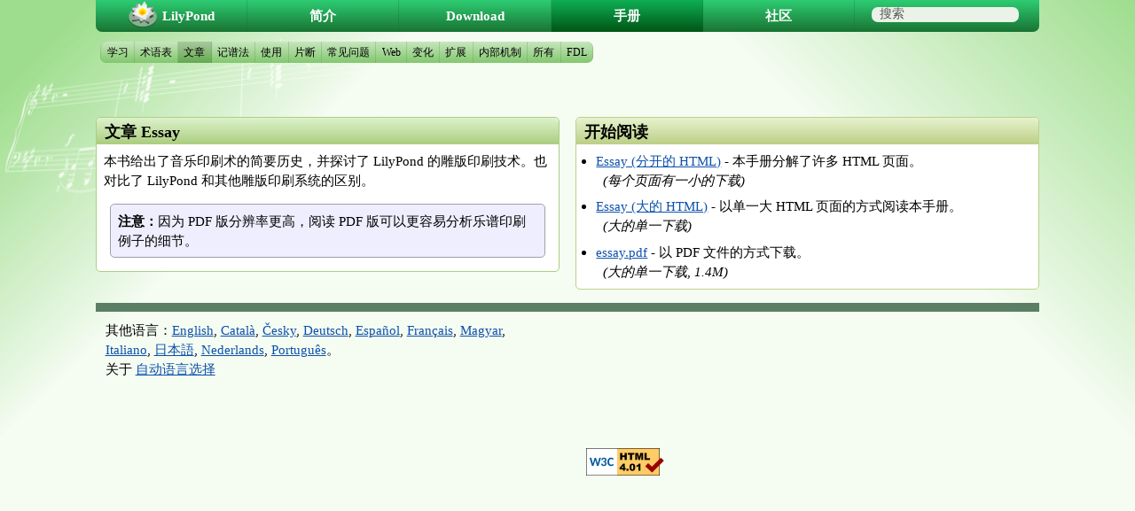

--- FILE ---
content_type: text/html; charset=utf-8
request_url: https://lilypond.org/doc/v2.23/Documentation/web/essay.zh.html
body_size: 3029
content:
<!DOCTYPE html PUBLIC "-//W3C//DTD HTML 4.01 Transitional//EN" "http://www.w3.org/TR/html4/loose.dtd">
<html>
<!-- Copyright C 2009-2022 by the authors.

LilyPond 网站由本文件归档。

Permission is granted to copy, distribute and/or modify this
document under the terms of the GNU Free Documentation License,
Version 1.1 or any later version published by the Free Software
Foundation; with no Invariant Sections.  A copy of the license is
included in the section entitled "GNU Free Documentation
License".

 -->
<!-- Created by texi2html 1.82
texi2html was written by: 
            Lionel Cons <Lionel.Cons@cern.ch> (original author)
            Karl Berry  <karl@freefriends.org>
            Olaf Bachmann <obachman@mathematik.uni-kl.de>
            and many others.
Maintained by: Many creative people.
Send bugs and suggestions to <texi2html-bug@nongnu.org>
-->
<head>
<title>LilyPond &ndash; 人人的乐谱软件: 文章</title>

<meta name="description" content="LilyPond &ndash; 人人的乐谱软件: 文章">
<meta name="keywords" content="LilyPond &ndash; 人人的乐谱软件: 文章">
<meta name="resource-type" content="document">
<meta name="distribution" content="global">
<meta name="Generator" content="texi2html 1.82">
<meta http-equiv="Content-Type" content="text/html; charset=utf-8">
<link href="index#top" rel="start" title="LilyPond &ndash; 人人的乐谱软件">
<link href="index_toc#SEC_Contents" rel="contents" title="目录">
<link href="index_abt#SEC_About" rel="help" title="关于本文档">
<link href="manuals#manuals" rel="up" title="手册">
<link href="attic#attic" rel="next" title="Attic">
<link href="glossary#glossary" rel="previous" title="术语表">
<link rel="stylesheet" type="text/css" title="Default style" href="../css/lilypond-website.css">


</head>

<body lang="zh" class="web">

<div id="main">
<a name="g_t_6587_7ae0"></a>

<a name="essay"></a>
<h2 class="unnumberedsec">文章</h2>

<div class="column-left-top"><a name="Wen-Zhang--Essay"></a>
<h3 class="subheading">文章 Essay</h3>

<p>本书给出了音乐印刷术的简要历史，并探讨了 LilyPond
的雕版印刷技术。也对比了 LilyPond 和其他雕版印刷系统的区别。
</p>
<div class="warning"><p><strong>注意：</strong>因为 PDF 版分辨率更高，阅读 PDF 版可以更容易分析乐谱印刷例子的细节。
</p>
</div>

</div>
<div class="column-right-bottom">
<a name="Kai-Shi-Yue-Du--2"></a>
<h3 class="subheading">开始阅读</h3>


<div class="keep-bullets"><ul>
<li>   <a href="../essay/index">Essay (分开的 HTML)</a> -
  本手册分解了许多 HTML 页面。
  <br>&nbsp;&nbsp;<em>(每个页面有一小的下载)</em>

</li><li>   <a href="../essay-big-page">Essay (大的 HTML)</a> -
  以单一大 HTML 页面的方式阅读本手册。
  <br>&nbsp;&nbsp;<em>(大的单一下载<!-- file-size:, href="../essay-big-page"-->)</em>

</li><li>   <a href="../essay.pdf">essay.pdf</a> -
  以 PDF 文件的方式下载。
  <br>&nbsp;&nbsp;<em>(大的单一下载, 1.4M)</em>

</li></ul>


</div>



</div>

<hr size="6">

<div id="footer">
<p id="languages">
其他语言：<a href="essay.html">English</a>, <a href="essay.ca.html">Català</a>, <a href="essay.cs.html">Česky</a>, <a href="essay.de.html">Deutsch</a>, <a href="essay.es.html">Español</a>, <a href="essay.fr.html">Français</a>, <a href="essay.hu.html">Magyar</a>, <a href="essay.it.html">Italiano</a>, <a href="essay.ja.html">日本語</a>, <a href="essay.nl.html">Nederlands</a>, <a href="essay.pt.html">Português</a>。
<br>
关于 <a href="http://www.lilypond.org/website/misc/browser-language">自动语言选择</a>
</p>
</div>
<!-- FOOTER -->

<!-- end div#main here -->
</div>

<div id="verifier_texinfo">
<h3>Validation</h3>
<a href="https://validator.w3.org/check?uri=referer">
<img src="https://www.w3.org/Icons/valid-html401"
     alt="Valid HTML 4.01 Transitional"
     height="31" width="88"></a></p>
</div>

<div id="tocframe">
<div class="contents">

<ul class="toc">
  <li><a name="toc-LilyPond" href="index">LilyPond</a></li>
  <li><a name="toc-Jian-Jie-" href="introduction">简介</a>
  <ul class="toc">
    <li><a name="toc-Te-Se-" href="features">特色</a></li>
    <li><a name="toc-Li-Zi-" href="examples">例子</a></li>
    <li><a name="toc-Zi-You-" href="freedom">自由</a></li>
    <li><a name="toc-Bei-Jing-" href="background">背景</a></li>
    <li><a name="toc-Zhi-Zuo-" href="productions">制作</a></li>
    <li><a name="toc-Ping-Jie-" href="reviews">评价</a></li>
    <li><a name="toc-Wen-Ben-Shu-Ru-" href="text-input">文本输入</a></li>
    <li><a name="toc-Bian-Ji-Geng-Jian-Dan-" href="easier-editing">编辑更简单</a></li>
  </ul></li>
  <li><a name="toc-Download-1" href="download">Download</a>
  <ul class="toc">
    <li><a name="toc-Unix-1" href="unix">Unix</a></li>
    <li><a name="toc-MacOS-X-1" href="macos-x">MacOS X</a></li>
    <li><a name="toc-Windows-1" href="windows">Windows</a></li>
    <li><a name="toc-Source-1" href="source">Source</a></li>
    <li><a name="toc-Old-downloads-1" href="old-downloads">Old downloads</a></li>
    <li><a name="toc-GPL-1" href="gpl">GPL</a></li>
  </ul></li>
  <li class="toc_current"><a name="toc-Shou-Ce-" href="manuals">手册</a>
  <ul class="toc">
    <li><a name="toc-Xue-Xi-" href="learning">学习</a></li>
    <li><a name="toc-Zhu-Yu-Biao-" href="glossary">术语表</a></li>
    <li class="toc_current"><a name="toc-Wen-Zhang-" href="essay">文章</a></li>
    <li><a name="toc-Ji-Pu-Fa-" href="notation">记谱法</a></li>
    <li><a name="toc-Shi-Yong-" href="usage">使用</a></li>
    <li><a name="toc-Pian-Duan-" href="snippets">片断</a></li>
    <li><a name="toc-Chang-Jian-Wen-Ti-" href="faq">常见问题</a></li>
    <li><a name="toc-Web-1" href="web">Web</a></li>
    <li><a name="toc-Bian-Hua-" href="changes">变化</a></li>
    <li><a name="toc-Kuo-Zhan-" href="extending">扩展</a></li>
    <li><a name="toc-Nei-Bu-Ji-Zhi-" href="internals">内部机制</a></li>
    <li><a name="toc-Suo-You-" href="all">所有</a></li>
    <li><a name="toc-FDL-1" href="fdl">FDL</a></li>
  </ul></li>
  <li><a name="toc-She-Qu-" href="community">社区</a>
  <ul class="toc">
    <li><a name="toc-Lian-Xi-" href="contact">联系</a></li>
    <li><a name="toc-Xiao-Li-Zi-" href="tiny-examples">小例子</a></li>
    <li><a name="toc-Cuo-Wu-Bao-Gao-" href="bug-reports">错误报告</a></li>
    <li><a name="toc-Bang-Zhu-Wo-Men-" href="help-us">帮助我们</a></li>
    <li><a name="toc-Zan-Zhu-" href="sponsoring">赞助</a></li>
    <li><a name="toc-Kai-Fa-" href="development">开发</a></li>
    <li><a name="toc-Google-Summer-of-Code-1" href="google-summer-of-code">Google Summer of Code</a></li>
    <li><a name="toc-Zuo-Zhe-" href="authors">作者</a></li>
    <li><a name="toc-Chu-Ban-Wu-" href="publications">出版物</a></li>
    <li><a name="toc-Xin-Wen-" href="news">新闻</a></li>
    <li><a name="toc-Attic-1" href="attic">Attic</a></li>
  </ul>
</li>
</ul>
</div>
<!--
    Translation of GIT committish: ebe492ca408fb0d9abf80b94c56197eef8dc2f09

    When revising a translation, copy the HEAD committish of the
    version that you are working on.  See TRANSLATION for details.
-->

<form action="https://google.com/search"
      method="get"
      name="search"
      onSubmit="search.q.value='site:lilypond.org ' + search.brute_query.value"
      onMouseMove="search.q.value='site:lilypond.org ' + search.brute_query.value"
      onKeyUp="search.q.value='site:lilypond.org ' + search.brute_query.value">
  <input type="hidden" name="btnG" value="Google 搜索">
  <input type="text" name="brute_query" onfocus="this.value=''" value="搜索">
  <input type="hidden" name="q" value="">
</form>
</div>

</body>
</html>


--- FILE ---
content_type: text/css
request_url: https://lilypond.org/doc/v2.23/Documentation/css/lilypond-website.css
body_size: 2996
content:
/* Generic elements */

html {
  padding: 0;
  margin: 0;
}

body {
  position: absolute;
  top: 0;
  left: 0.5%;
  right: 0.5%;
  width: 99%;
  min-width: 42em;
  max-width: 70em;
  font-size: 0.95em;
  line-height: 1.5;
  text-align: justify;
  padding: 0;
  margin: 0 auto;
  /* fallback for IE8 which doesn't support multiple backgrounds */
  background: url(../pictures/background-top-left.png) no-repeat top left;
  background-color: rgb(245, 252, 242);
  background-image: url(../pictures/background-top-right.png),
    url(../pictures/background-top-left.png);
  background-position: top right, top left;
  background-repeat: no-repeat, no-repeat;
}

hr {
  display: none;
}

p {
  margin: 0.5em;
}

h1, h2, h3, h4, h5 {
  margin: 1em 10px;
}

li {
  margin-right: 1em;
}

a img {
  border: 0;
}

/* Hyperlinks */

/* no dotted line around clicked tabs */
a:focus {
  outline-style: none;
}

a:link {
  color: #0c51ab;
}

a:visited {
  color: #804f01;
}

a:hover {
  color: #0105ad;
}

/* Table of Contents */
/* first level toc (unnumbered) */
div#tocframe {
  position: absolute;
  top: 0;
  left: 0;
  right: 0;
  background: rgb(35, 155, 80);
  background: linear-gradient(to top,
    rgb(25, 115, 50),
    rgb(45, 205, 115));
  max-width: 70em;
  font-size: 1em;
  line-height: 1;
  padding: 0;
  border-bottom-left-radius: 7px;
  border-bottom-right-radius: 7px;
  margin: 0;
}

#tocframe a {
  color: #fff;
  text-decoration: none;
}

#tocframe ul.toc {
  list-style-type: none;
  padding: 0;
  margin: 0;
}

#tocframe ul:first-child > li:first-child a {
  border-bottom-left-radius: 7px;
}

#tocframe ul:first-child > li:first-child a::before {
  background: url(../pictures/lily-home-32x32.png) no-repeat scroll 0% 40% transparent;
  content: "";
  padding: 16px 0px 16px 38px;
}

#tocframe ul:first-child > li:last-child {
  border-bottom-right-radius: 7px;
}

#tocframe li {
  display: inline;
  padding: 0;
  margin: 0;
}

/* search box */
#tocframe form {
  float: left;
  width: 16%;
  font-size: 1em;
  padding: 0.5em 0.8%;
  margin: 0 0 0 1%;
}

#tocframe form input {
  display: block;
  float: left;
  width: 92%;
  font-size: 0.9em;
  color: rgb(85, 85, 85);
  background: rgb(235, 242, 232);
  padding: 0.1em 0.1em 0.1em 0.6em;
  border: 0;
  margin: 0;
  border-radius: 7px;
}

#tocframe form input[type="hidden"] {
  position: relative;
  height: 0;
  overflow: hidden;
  padding: 0;
  margin: 0;
}

#tocframe li a {
  float: left;
  width: 16%;
  text-align: center;
  font-weight: bold;
  padding: 0.68em 0;
  margin: 0;
  border-right: 1px solid rgba(25, 100, 40, 0.25);
}

#tocframe li a:hover {
  background: rgb(45, 165, 90);
  background: linear-gradient(to top,
    rgb(35, 125, 60),
    rgb(55, 215, 125));
}

#tocframe li.toc_current a,
#tocframe li.toc_current a:hover {
  background: rgb(0, 120, 30);
  background: linear-gradient(to top,
    rgb(0, 85, 20),
    rgb(15, 175, 85));
  color: #fff;
}

/* second level toc (unnumberedsec) */
#tocframe .toc .toc {
  display: none;
}
#tocframe .toc li.toc_current .toc {
  display: block;
  position: absolute;
  top: 3.8em;
  left: 0.5%;
  right: 0.5%;
  font-size: 0.82em;
  padding: 0;
  margin: 0;
}

#tocframe .toc .toc li {
  display: inline;
  padding: 0;
  margin: 0;
}

#tocframe .toc .toc li:first-child a {
  border-top-left-radius: 7px;
  border-bottom-left-radius: 7px;
  border-left: 1px solid rgba(85, 130, 70, 0.25);
}

#tocframe .toc .toc li:last-child a {
  border-top-right-radius: 7px;
  border-bottom-right-radius: 7px;
}

#tocframe .toc .toc li a {
  float: left;
  width: auto;
  background: rgb(165, 215, 150);
  background: linear-gradient(to top,
    rgb(130, 200, 110),
    rgb(200, 230, 190));
  line-height: 2;
  color: #000;
  text-decoration: none;
  text-indent: 0;
  font-weight: normal;
  padding: 0 0.5em;
  margin: 0;
  border-right: 1px solid rgba(85, 130, 70, 0.25);
}

#tocframe .toc .toc li a:hover {
  background: rgb(175, 225, 160);
  background: linear-gradient(to top,
    rgb(140, 210, 120),
    rgb(210, 240, 200));
}

#tocframe .toc .toc li.toc_current a,
#tocframe .toc .toc li.toc_current a:hover {
  background: rgb(135, 185, 120);
  background: linear-gradient(to top,
    rgb(100, 170, 80),
    rgb(170, 200, 160));
}

/* Divs */
div#main {
  position: relative;
  /* this value may need to be adjusted */
  top: 7.7em;
  left: 0;
  right: 0;
  width: 100%;
  max-width: 70em;
  margin: 0 auto 11.7em;
  /* Necessary to stretch over floated content;
   * will cause scrollbars to appear for content
   * that is wider than the width of this div.
   *
   * FIXME: This breaks Konqueror 3 and 4.
   */
  overflow: auto;
}

#main > a:first-child {
  position: absolute;
  top: -10em;
}

div#pageHeader {
  width: 100%;
  height: 10em;
  padding-top: 2em;
  border: solid #ddd;
  border-width: 0;
  margin: 0 0 1.4em 0;
}

#pageHeader .heading {
  font-size: 4em;
  text-align: left;
  padding: 0;
  margin: 0 0 0 340px;
}

#pageHeader p {
  font-size: 1.2em;
  font-style: italic;
  text-align: left;
  padding: 0;
  margin: 0 0 0 340px;
}

div#lilylogo {
  position: absolute;
  top: 0;
  left: 0;
}

div#cmws {
  position: absolute;
  top: 0;
  left: 50%;
}

div#quickSummary {
  text-align: left;
  margin: 3em 14em 25px 0;
  font-size: 1.25em;
}

#quickSummary p {
  padding: 0.5em;
  margin: 0;
}

#homepage-main {
  padding: 0;
  margin: 0 14em 1em 0;
}

#homepage-example-image-wrapper {
  padding: 3em 0em 1.5em;
}

.example-image-wrapper {
  padding: 2em 0em 0.5em;
}

.example-image-wrapper img {
  padding: 0em 0em 1em;
}

/* .news-item is styled below with columns */

.testimonial-item {
  /* Not sure how to style the testimonials */
  clear: both;
  margin: 2em 0;
}

.testimonial-item .subsubheading {
  text-align: left;
  padding: 0 0 0 0.5em;
}

.testimonial-item img.float-left,
.testimonial-item img.float-right {
  margin: 1em 1em 2em;
}

.testimonial-item p {
  padding: 0 0.5em;
}

#homepage-sidebar {
  position: absolute;
  top: 0;
  right: 0;
  width: 12em;
  text-align: left;
  /* negate the top-margin of the first .subheading */
  margin-top: -0.5em;
}

#homepage-sidebar .subheading {
  font-size: 1em;
  background: #5b7f64;
  color: #fff;
  padding: 0.2em 0.5em 0.1em 0.7em;
  margin: 0.5em 0 0.7em;
  border-radius: 5px;
}

#homepage-sidebar p,
#pondingsText {
  padding: 0em 0.5em 0.5em;
  margin: 0;
}

div#footer {
  clear: both;
  width: 100%;
  border-top: 10px solid #5b7f64;
}

div#language {
  position: absolute;
  top: 0;
  left: 0;
  right: 50%;
  width: 50%;
  text-indent: 0.5em;
  padding: 0;
}

#language h3 {
  padding: 0;
  border-bottom: 10px solid #5b7f64;
  margin: 0;
}

#language p {
  padding: 0;
  margin: 0.25em 0 0 0;
}

/* used on website; not certain about the above ones.
    see Issue 1105 */
p#languages {
  float: left;
  width: 45%;
  padding: 0.7em;
  margin: 0;
  text-align: left;
}

#verifier_texinfo {
  font-size: 0.8em;
  float: right;
  width: 48%;
  padding: 0.5em;
}

#verifier_texinfo h3 {
  position: relative;
  height: 0;
  text-indent: -9999em;
  padding: 0;
  margin: 0;
}

#verifier_texinfo img {
  vertical-align: middle;
  padding: 0;
  margin: 0 0 0 0.5em;
}

#verifier_texinfo p {
  clear: right;
  text-align: right;
  padding: 0;
  margin: 0;
}

h1.unnumbered, h2.unnumberedsec, h3.unnumberedsubsec {
  position: relative;
  height: 0;
  text-indent: -999em;
  padding: 0;
  margin: 0;
  overflow: hidden;
}

table {
  text-align: left;
  padding: 0 0 0 0.5em;
  border-left: 3px solid #5b7f64;
  margin: 1em 0 0 1em;
}

table td {
  padding: 0.4em;
}

table a {
  text-align: left;
}

.verbatim {
  margin: 10px;
}

.float-left {
  float: left;
}

.float-center {
  text-align: center;
  display: block;
  margin: 0 auto;
}

.float-right {
  float: right;
}

img.float-left,
img.float-right {
  background: #fff;
  padding: 1em;
  border: 1px solid #bbb;
  margin: 0.1em 0.5em;
}

div.float-left a.clickable,
div.float-right a.clickable {
  text-decoration: overline;
  margin-left: 1em;
}

div.float-center a.clickable {
  text-decoration: overline;
}

.clear-both {
  clear: both;
}

.align-right {
  text-align: right;
}

.heading-center {
  text-align: center;
  width: 75%;
  margin: 0 auto;
}

.heading-center h2 {
  padding: 0.25em 0;
  margin: 0;
}

/* Columns */

/* color1 */
.column-center-top {
  float: left;
  width: 99.5%;
  text-align: left;
  border: 1px solid #9ccc7c;
  margin: 1em auto;
}

.column-center-middle-color2,
.column-center-middle-color3,
.news-item {
  clear: both;
  float: left;
  width: 99.5%;
  text-align: left;
  margin: 1em auto;
}

.column-left-top {
  float: left;
  width: 49%;
  margin: 1em 0;
}

.column-left-bottom {
  clear: both;
  float: left;
  width: 49%;
  margin: 1em 0;
}

.column-right-top {
  float: right;
  width: 49%;
  margin: 1em 0;
}

.column-right-bottom {
  float: right;
  width: 49%;
  margin: 1em 0;
}

/* color2 */
.column-left-top,
.column-left-bottom,
.column-center-middle-color2,
.news-item {
  border: 1px solid #adce82;
}

/* color3 */
.column-right-top,
.column-right-bottom,
.column-center-middle-color3 {
  border: 1px solid #bdd088;
}

/* color4 */
.column-center-bottom {
  clear: both;
  float: left;
  width: 99.5%;
  text-align: center;
  border: 1px solid #ccd38f;
  margin: 1em auto 0;
}

.column-center-top,
.column-center-middle-color2,
.column-center-middle-color3,
.column-center-bottom,
.column-left-top,
.column-left-bottom,
.column-right-top,
.column-right-bottom,
.news-item {
  background: #fff;
  border-radius: 5px;
}

/* color1 */
.column-center-top h3 {
  background: #9ccc7c;
  background: linear-gradient(to top,
    rgb(140, 210, 118),
    rgb(212, 242, 201));
  text-align: left;
  border-bottom: 1px solid #9ccc7c;
}

/* color2 */
.column-left-top h3,
.column-left-bottom h3,
.column-center-middle-color2 h3,
.news-item h3 {
  background: #adce82;
  background: linear-gradient(to top,
    rgb(173, 206, 130),
    rgb(221, 243, 204));
  border-bottom: 1px solid #adce82;
}

.news-item h3 {
  font-size: 1em;
}

/* color3 */
.column-right-top h3,
.column-right-bottom h3,
.column-center-middle-color3 h3 {
  background: #bdd088;
  background: linear-gradient(to top,
    rgb(189, 208, 136),
    rgb(231, 243, 207));
  border-bottom: 1px solid #bdd088;
}

/* color4 */
.column-center-bottom h3 {
  background: #ccd38f;
  background: linear-gradient(to top,
    rgb(204, 211, 143),
    rgb(237, 244, 208));
  text-align: left;
  border-bottom: 1px solid #ccd38f;
}

.column-center-top h3,
.column-center-middle-color2 h3,
.column-center-middle-color3 h3,
.column-center-bottom h3,
.column-left-top h3,
.column-left-bottom h3,
.column-right-top h3,
.column-right-bottom h3,
.news-item h3 {
  text-align: left;
  padding: 3px 0.5em 0;
  margin: 0;
  border-top-left-radius: 5px;
  border-top-right-radius: 5px;
}

.column-center-top h4,
.column-center-middle-color2 h4,
.column-center-middle-color3 h4,
.column-center-bottom h4,
.column-left-top h4,
.column-left-bottom h4,
.column-right-top h4,
.column-right-bottom h4 {
  text-align: left;
  padding: 0.5em 0.5em 0;
  margin: 0 0 0.5em 0;
}

/* Used for google summer of code project ideas, for example. */
.bigger-subsubheadings h4 {
  font-size: 1.17em;
  margin: 1.5em 0 0.5em 0;
}

.column-center-top ul,
.column-center-middle-color2 ul,
.column-center-middle-color3 ul,
.column-center-bottom ul,
.column-left-top ul,
.column-left-bottom ul,
.column-right-top ul,
.column-right-bottom ul {
  list-style-type: none;
  padding: 0;
  margin: 0.5em 0;
}

.column-center-top li,
.column-center-middle-color2 li,
.column-center-middle-color3 li,
.column-center-bottom li,
.column-left-top li,
.column-left-bottom li,
.column-right-top li,
.column-right-bottom li {
  text-align: left;
  padding: 0 0.5em 0;
  margin: 0 0 0.5em 0;
}

.column-center-top p,
.column-center-middle-color2 p,
.column-center-middle-color3 p,
.column-center-bottom p,
.column-left-top p,
.column-left-bottom p,
.column-right-top p,
.column-right-bottom p {
  text-align: left;
}

.column-center-top img.float-left,
.column-center-top img.float-right,
.column-center-middle-color2 img.float-left,
.column-center-middle-color2 img.float-right,
.column-center-middle-color3 img.float-left,
.column-center-middle-color3 img.float-right,
.column-center-bottom img.float-left,
.column-center-bottom img.float-right,
.column-left-top img.float-left,
.column-left-top img.float-right,
.column-left-bottom img.float-left,
.column-left-bottom img.float-right,
.column-right-top img.float-left,
.column-right-top img.float-right,
.column-right-bottom img.float-left,
.column-right-bottom img.float-right {
  margin: 0.5em;
}

.keep-bullets ul {
  list-style-type: disc;
  padding: 0;
  margin: 0.5em 1.5em;
}

.keep-bullets li {
  padding: 0;
}

.normal-table table {
  padding : 0em;
  border-left: 2px;
  margin: 0em;
  width: 67%;
}

.normal-table table td {
  padding: 0em;
}

.normal-table table a {
}

.normal-table p {
  line-height: 0.8;
}

.example {
  position: relative;
  left: -2.5em;
  text-align: left;
}

.h-scroll-auto {
  position: relative;
  left: 1em;
  overflow: auto;
}

.warning,
.contactBox {
  background: #eef;
  text-align: left;
  margin: 1em;
  padding: 0;
  border: 1px solid rgb(160, 160, 175);
  border-radius: 5px;
}

.contactBox {
  float: left;
}

.warning p,
.contactBox p {
  padding: 0.5em;
  margin: 0;
}

.hide {
  position: relative;
  text-indent: -999em;
  height: 0;
  overflow: hidden;
}

.help {
  background: #f77;
  color: black;
  text-align: center;
  font-weight: bold;
  width: 75%;
  padding: 1em;
  border: 10px dotted green;
  margin: 1em auto;
}

.legal {
  font-size: 0.6em;
}

.link-headings a {
  font-weight: bold;
}

.detail {
  font-size: 0.8em;
}

.detail a {
  font-weight: normal;
}

/* kill title, probably best done in the init file, though */
h1.settitle {
  position: relative;
  height: 0;
  text-indent: -999em;
  padding: 0;
  margin: 0;
  overflow: hidden;
}
